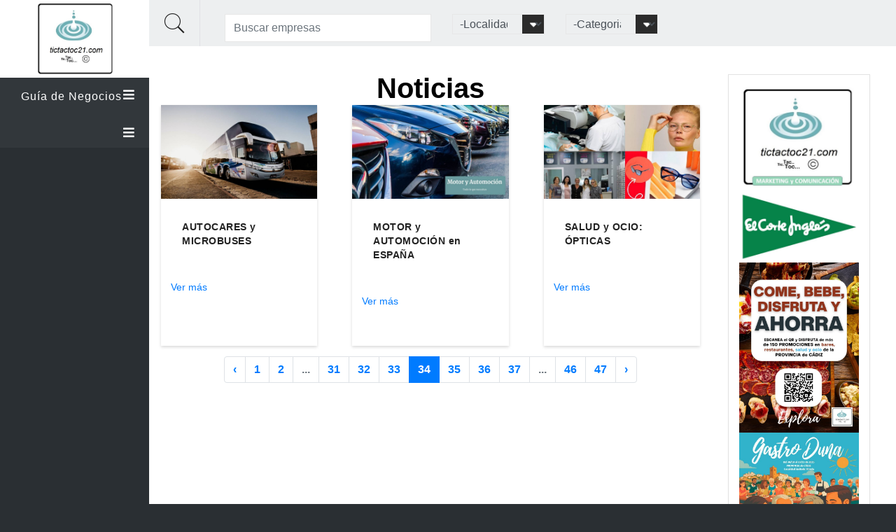

--- FILE ---
content_type: text/html; charset=UTF-8
request_url: https://tictactoc21.com/noticias?page=34
body_size: 56016
content:
<!DOCTYPE html>
<html lang="es">


<head>
    <meta charset="utf-8">
    <meta http-equiv="X-UA-Compatible" content="IE=edge">
    <meta name="viewport" content="width=device-width, initial-scale=1">
    <meta name="keywords" content="Tic tac toc"/>

        <meta name="description"
          content="">
    <meta name="keywords" content="">
    
    <title>
                        Tictactoc
        
    - Noticias
    </title>

    <meta name="csrf-token" content="tBdP0EdCvlPYHYx8jfQYbFlHwdkb6zpjJIaNqXw5">

    
    

    <!-- Styles -->
    <link rel="stylesheet" href="https://tictactoc21.com/css/highlight.css">			<!-- ===This Style sheet for Highlight === -->
    <link rel="stylesheet" href="https://tictactoc21.com/css/Pe-icon-7-stroke.css">			<!-- ===This Style sheet for Stoke Icon === -->
    <link rel="stylesheet" href="https://tictactoc21.com/css/meanmenu.css">				<!-- ===This Style sheet for Responsive Menu=== -->
    <link rel="stylesheet" href="https://tictactoc21.com/css/animate.css">				<!-- ===This Style sheet for Animations=== -->
    <link rel="stylesheet" href="https://tictactoc21.com/css/owl.carousel.css">			<!-- ===This Style sheet for Owl Carousel=== -->
    <link rel="stylesheet" href="https://tictactoc21.com/css/owl.theme.css">			<!-- ===This Style sheet for Owl Carousel=== -->
    <link rel="stylesheet" href="https://tictactoc21.com/css/fontawesome-5.5/css/all.css">		<!-- ===This Style sheet for Font Awesome fonts & icons=== -->
    <link rel="stylesheet" href="https://tictactoc21.com/css/font.css">					<!-- ===This Style sheet for Font google fonts=== -->
    <link rel="stylesheet" href="https://tictactoc21.com/css/bootstrap.min.css">		<!-- ===This Style sheet for Bootstrap classes=== -->
    <link rel="stylesheet" href="https://tictactoc21.com/css/style.css">				<!-- ===This Style sheet for Styling the full template=== -->
    <link rel="stylesheet" href="https://tictactoc21.com/css/responsive.css">

    <link rel="stylesheet" href="https://cdnjs.cloudflare.com/ajax/libs/toastr.js/latest/toastr.min.css">
    <link
        rel="stylesheet"
        href="https://cdn.jsdelivr.net/npm/@fancyapps/ui@4.0/dist/fancybox.css"
    />


    <link rel="stylesheet" href="https://tictactoc21.com/css/custom.css">
    <!-- JavaScripts -->
    <script src="https://tictactoc21.com/js/vendor/modernizr-2.6.2.min.js"></script>


    
        
</head>
<body id="app-layout">
    <!-- ___Start Home One Page___ -->
    <div class="container-fluid home-1" id="container-full">
        <div class="row">

<!-- ___Start Left Menu___ -->
<div class="col-md-2 no-padding">
    <div id="left-sidebar">
        <div class="sidebar-menu">
            <div class="logo">
                <a href="https://tictactoc21.com"><img src="https://tictactoc21.com/images/logo.png" alt="Tic Tac Toc" /></a>
            </div>
            <!-- End Logo -->

            <!-- ___Start Menu Area___ -->
            <div id="menu-area" class="menu-area toogle-sidebar-sections">
                <div class="menu-head">
                    <a href="" class="accordion-toggle">Guía de Negocios <span class="toggle-icon"><i class="fa fa-bars"></i></span></a>
                    <div class="accordion-content" style="display: none">
                        <div class="menu-body">
                            <ul>
    <li><a href="https://tictactoc21.com">Inicio</a></li>
                
    
                                                                
    <li><a class="close-nav" href="https://tictactoc21.com/noticias">Noticias</a></li>
    <li><a class="close-nav" href="https://tictactoc21.com/contacto">Contacto</a></li>

            <li class="nav-item">
            <a class="" href="https://tictactoc21.com/login">
                        Acceder
            </a>
        </li>
        <li class="nav-item">
                            <a href="https://tictactoc21.com/register">
                        Registro
                </a>
                    </li>

    </ul>

                        </div><!-- End Menu Body -->
                    </div><!-- End According Content -->
                </div><!-- End Menu Head -->
            </div>
            <!-- End Menu Area -->

            <!-- ___Start Latest Post___ -->
            <div class="latest-post-area toogle-sidebar-sections">
                <div class="latest-post-head">
                    <a href="#0" style="padding: 23px" class="accordion-toggle"> <span class="toggle-icon"><i class="fa fa-bars"></i></span></a>
                    <div class="accordion-content" style="display: none">
                        <div class="latest-post-body">

                            
                            <div class="post">
                                <div class="post-img">
                                                                            <img class="img-responsive" src="https://tictactoc21.com//storage/advertisements/August2021/6VU0ClJMYr8LWd3w7MFN.jpg" alt="+ de 30 localidades y + de 100 categorías de empresas ...." />
                                                                    </div>
                            </div>
                            
                            <div class="post">
                                <div class="post-img">
                                                                            <a target="_blank" href="https://www.aqualand.es/bahiadecadiz/horarios-y-precios/">
                                            <img class="img-responsive" src="https://tictactoc21.com//storage/advertisements/August2021/UxbyWEsebYbKtCsUA6QU.jpg" alt="AQUALAND BAHIA DE CADIZ">
                                        </a>

                                                                        </div>
                            </div>
                            
                            <div class="post">
                                <div class="post-img">
                                                                            <a target="_blank" href="https://www.tictactoc21.com/empresa/cybersur">
                                            <img class="img-responsive" src="https://tictactoc21.com//storage/advertisements/May2023/uM3Z2VLe71KzzH9IcSlA.jpg" alt="Aqualand Bahía de Cádiz">
                                        </a>

                                                                        </div>
                            </div>
                            
                            <div class="post">
                                <div class="post-img">
                                                                            <a target="_blank" href="https://www.dipucadiz.es/patronatoturismocadiz">
                                            <img class="img-responsive" src="https://tictactoc21.com//storage/advertisements/August2021/z9iuUYX6jeJGuxRV8rbN.jpg" alt="CADIZ .... quiere verte ...">
                                        </a>

                                                                        </div>
                            </div>
                            
                            <div class="post">
                                <div class="post-img">
                                                                            <a target="_blank" href="https://www.optica2000.com/es_ES">
                                            <img class="img-responsive" src="https://tictactoc21.com//storage/advertisements/August2021/zV7ExsWu1C3QXdeqSKQz.jpg" alt="">
                                        </a>

                                                                        </div>
                            </div>
                            
                            <div class="post">
                                <div class="post-img">
                                                                            <a target="_blank" href="https://www.home-design.schmidt/es-es">
                                            <img class="img-responsive" src="https://tictactoc21.com//storage/advertisements/August2021/Wtn0RTq39MyN8KWiVhC2.jpg" alt="">
                                        </a>

                                                                        </div>
                            </div>
                            
                            <div class="post">
                                <div class="post-img">
                                                                            <a target="_blank" href="https://www.tictactoc21.com/noticias/156">
                                            <img class="img-responsive" src="https://tictactoc21.com//storage/advertisements/October2025/4QTlvw8N6Th0Dp1l8pDi.jpeg" alt="DUNA SPRITZ">
                                        </a>

                                                                        </div>
                            </div>
                            

                        </div><!-- End Latest Post Body -->
                    </div><!-- End According Content -->
                </div><!-- End Latest Post Head -->
            </div>
            <!-- End Latest Post Area -->
        </div><!-- End Sidebar Menu -->
    </div><!-- End Menu Left -->
</div><!-- End Column -->
<!-- End Left Menu -->


<!-- ___Start Column___ -->
<div class="col-md-10 no-padding">

    <!-- ___Start Top Bar___ -->
    <div class="top-bar">
        <div class="top-bar-head">

            <div style="float: left; margin-right: 20px;" class="search">

                <i class="pe-7s-search showSingle" id="buscar"></i>
                

            </div>
            
            <form action="https://tictactoc21.com/buscar" method="get" id="form-buscar">

                <div class="row">
                    <div class="col-md-4 col-12" style="margin-top: 20px;">
                        <input type="text" class="form-control" name="nombre" placeholder="Buscar empresas">

                    </div>
                    <div class="col-md-2 col-12" style="margin-top: 20px;">

                            <select name="municipio" class="form-control no-radius">
                                <option value="">-Localidad-</option>
                                
                                    <option  value="5">ALBACETE</option>
                                
                                    <option  value="6">ALCALÁ DE GUADAÍRA (SEVILLA)</option>
                                
                                    <option  value="9">ALCALÁ DE LOS GAZULES (CÁDIZ)</option>
                                
                                    <option  value="10">ALGECIRAS</option>
                                
                                    <option  value="11">ALICANTE</option>
                                
                                    <option  value="12">ALMERÍA</option>
                                
                                    <option  value="13">ÁVILA</option>
                                
                                    <option  value="14">AVILÉS</option>
                                
                                    <option  value="15">BADAJOZ</option>
                                
                                    <option  value="16">BADALONA</option>
                                
                                    <option  value="17">BARAKALDO (BIZKAIA)</option>
                                
                                    <option  value="18">BARBATE (CÁDIZ)</option>
                                
                                    <option  value="19">BARCELONA</option>
                                
                                    <option  value="20">BASAURI (BIZKAIA)</option>
                                
                                    <option  value="21">BENALMÁDENA (MÁLAGA)</option>
                                
                                    <option  value="22">BILBAO (BIZKAIA)</option>
                                
                                    <option  value="23">BURGOS</option>
                                
                                    <option  value="24">CÁCERES</option>
                                
                                    <option  value="25">CÁDIZ</option>
                                
                                    <option  value="26">CASTELLÓN DE LA PLANA</option>
                                
                                    <option  value="27">CHICLANA DE LA FRONTERA (CÁDIZ)</option>
                                
                                    <option  value="28">CHIPIONA (CÁDIZ)</option>
                                
                                    <option  value="29">CONIL DE LA FRONTERA (CÁDIZ)</option>
                                
                                    <option  value="30">CÓRDOBA</option>
                                
                                    <option  value="31">CORIA DEL RÍO (SEVILLA)</option>
                                
                                    <option  value="32">CORUÑA (A)</option>
                                
                                    <option  value="33">DONOSTIA - SAN SEBASTIÁN (GIPÚZCOA)</option>
                                
                                    <option  value="34">DOS HERMANAS (SEVILLA)</option>
                                
                                    <option  value="35">ÉCIJA (SEVILLA)</option>
                                
                                    <option  value="36">EL PUERTO DE SANTA MARÍA (CÁDIZ)</option>
                                
                                    <option  value="37">ESTEPONA (MÁLAGA)</option>
                                
                                    <option  value="38">FERROL</option>
                                
                                    <option  value="39">FUENGIROLA (MÁLAGA)</option>
                                
                                    <option  value="40">GETXO (BIZCAIA)</option>
                                
                                    <option  value="41">GIJÓN</option>
                                
                                    <option  value="42">GRANADA</option>
                                
                                    <option  value="43">GUADALAJARA</option>
                                
                                    <option  value="44">HOSPITALET DE LLOBREGAT</option>
                                
                                    <option  value="45">HUELVA</option>
                                
                                    <option  value="46">IRÚN (GIPÚZCOA)</option>
                                
                                    <option  value="47">JAÉN</option>
                                
                                    <option  value="48">JEREZ  DE LA FRONTERA</option>
                                
                                    <option  value="49">LAS CABEZAS (SEVILLA)</option>
                                
                                    <option  value="50">LEBRIJA  (SEVILLA)</option>
                                
                                    <option  value="51">LEÓN</option>
                                
                                    <option  value="52">LOS PALACIOS (SEVILLA)</option>
                                
                                    <option  value="53">LUGO</option>
                                
                                    <option  value="54">MADRID</option>
                                
                                    <option  value="55">MÁLAGA</option>
                                
                                    <option  value="56">MARBELLA (MÁLAGA)</option>
                                
                                    <option  value="57">MEDINA SIDONIA (CÁDIZ)</option>
                                
                                    <option  value="58">MIJAS (MÁLAGA)</option>
                                
                                    <option  value="59">MURCIA</option>
                                
                                    <option  value="60">ORENSE</option>
                                
                                    <option  value="61">OVIEDO</option>
                                
                                    <option  value="62">PALENCIA</option>
                                
                                    <option  value="63">PAMPLONA-URIÑA (NAVARRA)</option>
                                
                                    <option  value="64">PONTEVEDRA</option>
                                
                                    <option  value="65">PORTUGALETE (BIZCAIA)</option>
                                
                                    <option  value="66">PUERTO REAL (CÁDIZ)</option>
                                
                                    <option  value="67">RINCÓN DE LA VICTORIA (MÁLAGA)</option>
                                
                                    <option  value="68">ROTA (CÁDIZ)</option>
                                
                                    <option  value="69">SABADELL</option>
                                
                                    <option  value="70">SALAMANCA</option>
                                
                                    <option  value="71">SAN FERNANDO (CÁDIZ)</option>
                                
                                    <option  value="72">SANLÚCAR DE BARRAMEDA (CÁDIZ)</option>
                                
                                    <option  value="73">SANTANDER</option>
                                
                                    <option  value="74">SANTIAGO DE COMPOSTELA</option>
                                
                                    <option  value="75">SEVILLA</option>
                                
                                    <option  value="76">TALAVERA DE LA REINA</option>
                                
                                    <option  value="77">TARRASA</option>
                                
                                    <option  value="78">TOLEDO</option>
                                
                                    <option  value="79">TORREMOLINOS (MÁLAGA)</option>
                                
                                    <option  value="80">TREBUJENA (CÁDIZ)</option>
                                
                                    <option  value="81">TUDELA (NAVARRA)</option>
                                
                                    <option  value="82">UTRERA</option>
                                
                                    <option  value="83">VALLADOLID</option>
                                
                                    <option  value="84">VALENCIA</option>
                                
                                    <option  value="85">VEJER DE LA FRONTERA (CÁDIZ)</option>
                                
                                    <option  value="86">VÉLEZ-MÁLAGA (MÁLAGA)</option>
                                
                                    <option  value="87">VIGO</option>
                                
                                    <option  value="88">VILLAMARTÍN (CÁDIZ)</option>
                                
                                    <option  value="89">VITORIA-GASTEIZ (ARABA)</option>
                                
                                    <option  value="90">BARBATE/ZAHARA DE LOS ATUNES (CÁDIZ)</option>
                                
                                    <option  value="91">GUADALCACÍN (JEREZ)</option>
                                
                                    <option  value="92">SIERRA de CÁDIZ</option>
                                
                                    <option  value="93">BENALUP - CASAS VIEJAS (CÁDIZ)</option>
                                
                                    <option  value="94">TARIFA (CAMPO DE GIBRALTAR)</option>
                                
                                    <option  value="95">LOS BARRIOS (CAMPO DE GIBRALTAR)</option>
                                
                                    <option  value="96">SAN ROQUE (CAMPO DE GIBRALTAR)</option>
                                
                                    <option  value="97">RONDA (MÁLAGA)</option>
                                
                            </select>

                    </div>
                    <div class="col-12 col-md-2" style="margin-top: 20px;">

                            <select name="categoria" class="form-control no-radius">
                                <option value="" >-Categoria-</option>
                                                                    <option  value="7">ABOGADOS / ASESORÍAS</option>
                                                                    <option  value="8">ACADEMIA DE BAILE</option>
                                                                    <option  value="9">ACADEMIA DE INFORMÁTICA</option>
                                                                    <option  value="10">ACADEMIA ENSEÑANZA E IDIOMAS</option>
                                                                    <option  value="11">ACEITES</option>
                                                                    <option  value="122">AGENCIA DE MARKETING/PUBLICIDAD/COMUNICACION</option>
                                                                    <option  value="12">AGENCIA DE VIAJES</option>
                                                                    <option  value="124">ALIMENTACION Y BEBIDAS</option>
                                                                    <option  value="13">ALQUILER DE VEHÍCULOS</option>
                                                                    <option  value="116">ALQUILER NEGOCIOS / ESTABLECIMIENTOS</option>
                                                                    <option  value="125">AREA COMERCIAL</option>
                                                                    <option  value="127">AREA SUR (JEREZ)</option>
                                                                    <option  value="14">ASADOR DE POLLOS</option>
                                                                    <option  value="102">ASESOR/DOCENTE/COMUNICADOR</option>
                                                                    <option  value="123">ASOCIACION DE MARKETING Y COMUNICACION DE ANDALUCIA (AMARKANDA)</option>
                                                                    <option  value="104">ASOCIACIONES/CLUBES/ORGANIZACIONES</option>
                                                                    <option  value="121">ATUN Y DERIVADOS</option>
                                                                    <option  value="15">AUTOCARES Y MICROBUSES</option>
                                                                    <option  value="16">AUTOESCUELAS</option>
                                                                    <option  value="17">AUTORECAMBIOS</option>
                                                                    <option  value="107">AZAFATA /O</option>
                                                                    <option  value="18">BAÑOS ÁRABES / SPA</option>
                                                                    <option  value="100">BARES / PUB</option>
                                                                    <option  value="19">BAZAR</option>
                                                                    <option  value="20">BODEGAS</option>
                                                                    <option  value="21">BOLSOS/CARTERAS …</option>
                                                                    <option  value="22">BOUTIQUE</option>
                                                                    <option  value="118">BUFFET - RESTAURANTE</option>
                                                                    <option  value="110">BUNGALOWS</option>
                                                                    <option  value="23">CAFETERÍA / BAR</option>
                                                                    <option  value="24">CARNES / JAMONES / EMBUTIDOS</option>
                                                                    <option  value="25">CARNES MAYORISTAS</option>
                                                                    <option  value="137">CARTAS DE RESTAURANTES</option>
                                                                    <option  value="119">CATERING - EVENTOS</option>
                                                                    <option  value="27">CENTRO DE IMAGEN PRENATAL</option>
                                                                    <option  value="28">CENTRO MÉDICO EN GENERAL</option>
                                                                    <option  value="29">CERVEZAS / REFRESCOS / ZUMOS</option>
                                                                    <option  value="30">CHIRINGUITO</option>
                                                                    <option  value="31">CLÍNICA ADELGAZAR</option>
                                                                    <option  value="32">CLÍNICA ALOPECIA</option>
                                                                    <option  value="33">CLÍNICA DENTAL</option>
                                                                    <option  value="34">CLÍNICA VETERINARIA</option>
                                                                    <option  value="120">COCINERO - CHEF</option>
                                                                    <option  value="35">COLCHONERÍAS</option>
                                                                    <option  value="117">COMPRA-VENTA NEGOCIOS</option>
                                                                    <option  value="36">CONCESIONARIO AUTOMÓVIL</option>
                                                                    <option  value="37">CONSERVAS / SALAZONES / SALSAS</option>
                                                                    <option  value="38">COPISTERÍA Y MATERIAL OFICINA</option>
                                                                    <option  value="39">DIETÉTICA Y NUTRICIÓN</option>
                                                                    <option  value="40">DROGUERÍAS / PERFUMERÍAS / COSMÉTICA</option>
                                                                    <option  value="111">ELECTRODOMESTICOS REPARACION</option>
                                                                    <option  value="41">ELECTRÓNICA DEL AUTOMÓVIL</option>
                                                                    <option  value="42">EQUITACIÓN / CABALLOS / TURISMO</option>
                                                                    <option  value="135">ESTÉTICA</option>
                                                                    <option  value="43">EXTINTORES / SEGURIDAD / ALARMAS</option>
                                                                    <option  value="44">FARMACIA Y PARAFARMACIA</option>
                                                                    <option  value="45">FERRETERÍAS</option>
                                                                    <option  value="46">FISIOTERAPIA</option>
                                                                    <option  value="47">FLORISTERÍAS</option>
                                                                    <option  value="136">FORMACIÓN</option>
                                                                    <option  value="101">FOTOGRAFÍA</option>
                                                                    <option  value="48">FRUTERÍA Y VERDURAS</option>
                                                                    <option  value="142">FRUTOS SECOS, GARRAPIÑADAS</option>
                                                                    <option  value="129">GASTROWOLRD, GASTRONOMÍA DEL MUNDO</option>
                                                                    <option  value="49">GIMNASIOS</option>
                                                                    <option  value="50">HELADOS</option>
                                                                    <option  value="55">HOSTALES Y PENSIONES</option>
                                                                    <option  value="51">HOTEL 2 ESTRELLAS</option>
                                                                    <option  value="52">HOTEL 3 ESTRELLAS</option>
                                                                    <option  value="53">HOTEL 4 ESTRELLAS</option>
                                                                    <option  value="54">HOTEL 5 ESTRELLAS / SUPERIOR / RESORT</option>
                                                                    <option  value="138">INFLUENCERS / BLOGUEROS</option>
                                                                    <option  value="56">INFORMÁTICA</option>
                                                                    <option  value="57">INMOBILIARIA / CONSTRUCTORA</option>
                                                                    <option  value="58">JOYERÍAS</option>
                                                                    <option  value="59">LAVADERO DE COCHES Y MOTOS</option>
                                                                    <option  value="60">LUDOTECAS</option>
                                                                    <option  value="128">LUZ SHOPPING</option>
                                                                    <option  value="126">MERCADO DE ABASTOS</option>
                                                                    <option  value="61">MODA Y COMPLEMENTOS / BOUTIQUE</option>
                                                                    <option  value="108">MODELO</option>
                                                                    <option  value="143">MODELOS</option>
                                                                    <option  value="113">MOSTOS</option>
                                                                    <option  value="62">MOTOS: VENTAS Y REPARACIÓN</option>
                                                                    <option  value="63">MUEBLES DE COCINA Y BAÑO</option>
                                                                    <option  value="64">MUEBLES EN GENERAL</option>
                                                                    <option  value="65">MUTUAS Y RECONOCIMIENTOS MÉDICOS</option>
                                                                    <option  value="66">OCIO Y TIEMPO LIBRE / AVENTURAS</option>
                                                                    <option  value="67">ÓPTICAS</option>
                                                                    <option  value="68">OUTLET ELECTRODOMÉSTICOS</option>
                                                                    <option  value="69">PASTELERÍA - REPOSTERÍA  Y PANADERÍA</option>
                                                                    <option  value="70">PELUQUERÍA CANINA</option>
                                                                    <option  value="106">PELUQUERÍA Y ESTÉTICA</option>
                                                                    <option  value="109">PESCADERÍA</option>
                                                                    <option  value="71">PESCADOS Y MARISCOS AL MAYOR</option>
                                                                    <option  value="98">PODOLOGÍA</option>
                                                                    <option  value="72">PRODUCTOS CONGELADOS</option>
                                                                    <option  value="141">PROMOCIONES</option>
                                                                    <option  value="73">QUESOS Y LÁCTEOS</option>
                                                                    <option  value="74">RECAMBIOS AUTOMÓVIL Y MOTOS</option>
                                                                    <option  value="75">RECTIFICADOS DE MOTORES</option>
                                                                    <option  value="77">RESTAURANTE / ARROCERÍA</option>
                                                                    <option  value="78">RESTAURANTE / MARISQUERÍA / PESCAÍTO FRITO</option>
                                                                    <option  value="80">RESTAURANTE BURGUER - PIZZERÍA - BOCATAS</option>
                                                                    <option  value="97">RESTAURANTE EN GENERAL</option>
                                                                    <option  value="115">RESTAURANTE GALLEGO / PORTUGUES</option>
                                                                    <option  value="82">RESTAURANTE MEXICANO / ARGENTINO / PERUANO</option>
                                                                    <option  value="83">RESTAURANTE ORIENTAL / HINDÚ / TAILANDÉS / COREANO</option>
                                                                    <option  value="84">RESTAURANTES / EVENTOS / CATAS</option>
                                                                    <option  value="86">ROPA INFANTIL</option>
                                                                    <option  value="103">SUMILLER/EXPERTO EN CATAS</option>
                                                                    <option  value="87">SUMINISTROS / EQUIPAMIENTO / FRIO HOSTELERÍA</option>
                                                                    <option  value="99">SURF</option>
                                                                    <option  value="88">TALLER CHAPA Y PINTURA</option>
                                                                    <option  value="89">TALLER DEL AUTOMÓVIL GENERAL</option>
                                                                    <option  value="90">TALLER NEUMÁTICOS</option>
                                                                    <option  value="91">TALLER REBOBINADO MOTORES</option>
                                                                    <option  value="92">TELEFONÍA Y MÓVILES</option>
                                                                    <option  value="93">VEHÍCULOS / VENTAS MOTOS</option>
                                                                    <option  value="94">VEHÍCULOS OCASIÓN AUTOMÓVIL</option>
                                                                    <option  value="95">ZAPATOS</option>
                                                                    <option  value="134">ZTAMBIÉN INTERESA ... PASTELERIA, HELADERIAS ....</option>
                                
                            </select>
                    </div>
                    <div class="col-12 col-md-2" style="margin-top: 20px; text-align: center">
                        <button id="btn-search-submit" type="submit" class="btn btn-primary">Buscar</button>
                    </div>
                </div>
            </form>
        </div>
        <!-- End Top Bar Head -->


    </div>

    <!-- End Top Bar -->





     <!-- ___Main Content___ -->
     <div class="main-content">
        <div class="main-post-body">
            <div class="row ">
                <div class="col-md-9 no-padding w-100">
                    <h1 class="text-center mb-1" style="color: black;">Noticias</h1>
                    <div class="row">
                   
                        <!-- ___Start Column___ -->
                         <div class="col-md-4" >
                             <a href="https://tictactoc21.com/noticias/69">

                                 <div class="pbc-margin-left-zero post-bottom-content">
                                     <div style="">

                                         <img class="img-responsive" src="https://tictactoc21.com/storage/posts/September2022/tXHnMx1sV02BMOAnphrn.jpg" alt=""  />
                                     </div>

                                     <div style="height: 180px">
                                         <h3>AUTOCARES y MICROBUSES</h3>
                                         <p></p>
                                         <p class="enlace"><a href="https://tictactoc21.com/noticias/69">Ver más</a></p>
                                     </div>
                                 </div>
                             </a>

                        </div>


                   
                        <!-- ___Start Column___ -->
                         <div class="col-md-4" >
                             <a href="https://tictactoc21.com/noticias/68">

                                 <div class="pbc-margin-left-zero post-bottom-content">
                                     <div style="">

                                         <img class="img-responsive" src="https://tictactoc21.com/storage/posts/September2022/52Yl3SwNwI1yKO0i5ypg.jpg" alt=""  />
                                     </div>

                                     <div style="height: 180px">
                                         <h3>MOTOR y AUTOMOCIÓN en ESPAÑA</h3>
                                         <p></p>
                                         <p class="enlace"><a href="https://tictactoc21.com/noticias/68">Ver más</a></p>
                                     </div>
                                 </div>
                             </a>

                        </div>


                   
                        <!-- ___Start Column___ -->
                         <div class="col-md-4" >
                             <a href="https://tictactoc21.com/noticias/66">

                                 <div class="pbc-margin-left-zero post-bottom-content">
                                     <div style="">

                                         <img class="img-responsive" src="https://tictactoc21.com/storage/posts/September2022/7MaxJnW0PJ8V33e0l55u.jpg" alt=""  />
                                     </div>

                                     <div style="height: 180px">
                                         <h3>SALUD y OCIO: ÓPTICAS</h3>
                                         <p></p>
                                         <p class="enlace"><a href="https://tictactoc21.com/noticias/66">Ver más</a></p>
                                     </div>
                                 </div>
                             </a>

                        </div>


                                         </div>
                        <div class="col-md-12" style="margin-top:15px">
                            <div class="flex-center">

                                <ul class="pagination" role="navigation">
        
                    <li class="page-item">
                <a class="page-link" href="https://tictactoc21.com/noticias?page=33" rel="prev" aria-label="&laquo; Anterior">&lsaquo;</a>
            </li>
        
        
                    
            
            
                                                                        <li class="page-item"><a class="page-link" href="https://tictactoc21.com/noticias?page=1">1</a></li>
                                                                                <li class="page-item"><a class="page-link" href="https://tictactoc21.com/noticias?page=2">2</a></li>
                                                                    
                            <li class="page-item disabled" aria-disabled="true"><span class="page-link">...</span></li>
            
            
                                
            
            
                                                                        <li class="page-item"><a class="page-link" href="https://tictactoc21.com/noticias?page=31">31</a></li>
                                                                                <li class="page-item"><a class="page-link" href="https://tictactoc21.com/noticias?page=32">32</a></li>
                                                                                <li class="page-item"><a class="page-link" href="https://tictactoc21.com/noticias?page=33">33</a></li>
                                                                                <li class="page-item active" aria-current="page"><span class="page-link">34</span></li>
                                                                                <li class="page-item"><a class="page-link" href="https://tictactoc21.com/noticias?page=35">35</a></li>
                                                                                <li class="page-item"><a class="page-link" href="https://tictactoc21.com/noticias?page=36">36</a></li>
                                                                                <li class="page-item"><a class="page-link" href="https://tictactoc21.com/noticias?page=37">37</a></li>
                                                                    
                            <li class="page-item disabled" aria-disabled="true"><span class="page-link">...</span></li>
            
            
                                
            
            
                                                                        <li class="page-item"><a class="page-link" href="https://tictactoc21.com/noticias?page=46">46</a></li>
                                                                                <li class="page-item"><a class="page-link" href="https://tictactoc21.com/noticias?page=47">47</a></li>
                                                        
        
                    <li class="page-item">
                <a class="page-link" href="https://tictactoc21.com/noticias?page=35" rel="next" aria-label="Siguiente &raquo;">&rsaquo;</a>
            </li>
            </ul>

                            </div>
                        </div>
                </div>
                <div class="col-md-3">
                    <!-- ___Start Column___ -->

<div class="col-12">

        <!-- ___Start Sidebar___ -->
        <div class="sidebar" style="width: 100%;margin-left: unset;">
            <!-- ___Start Sidebar Slider___ -->
            <div class="sidebar-widget sidebar-slider">
                <div id="sidebar-slide-post" class="carousel slide" data-ride="carousel">
                    <!-- ___Wrapper for Slides___ -->
                    <div class="carousel-inner" role="listbox">

                     

                        
                            <div class="item">
                                                                    <a target="_blank" href="https://www.tictactoc21.com/empresa/tictactoc21-planes-de-marketing">
                                        <img class="img-responsive" src="https://tictactoc21.com//storage/advertisements/February2024/668C8KeuoAKdtGpQHnaO.jpg" alt="">
                                    </a>

                                                            </div>
                        
                            <div class="item">
                                                                    <a target="_blank" href="https://www.elcorteingles.es/">
                                        <img class="img-responsive" src="https://tictactoc21.com//storage/advertisements/August2021/L9Ofy4DCwF1TIjTsGUlj.jpg" alt="">
                                    </a>

                                                            </div>
                        
                            <div class="item">
                                                                    <a target="_blank" href="https://www.tictactoc21.com/noticias/163">
                                        <img class="img-responsive" src="https://tictactoc21.com//storage/advertisements/November2025/86RLgwA6R8AAslernGlp.jpeg" alt="">
                                    </a>

                                                            </div>
                        
                            <div class="item">
                                                                    <a target="_blank" href="https://www.tictactoc21.com/noticias/156">
                                        <img class="img-responsive" src="https://tictactoc21.com//storage/advertisements/October2025/Q9zLWbXbKpeOTuUpnIua.jpeg" alt="">
                                    </a>

                                                            </div>
                        
                            <div class="item">
                                                                    <a target="_blank" href="https://www.tictactoc21.com/noticias/177">
                                        <img class="img-responsive" src="https://tictactoc21.com//storage/advertisements/November2025/Uk23EYqjEVY5pLvYat5e.jpeg" alt="PETACA CHICO">
                                    </a>

                                                            </div>
                        
                            <div class="item">
                                                                    <a target="_blank" href="https://tictactoc21.mx-router-i.com/web_version/7qml/nfyfaot7">
                                        <img class="img-responsive" src="https://tictactoc21.com//storage/advertisements/April2024/L99M1Pwp3VRil2icMbKz.jpg" alt="AMARKANDA">
                                    </a>

                                                            </div>
                                                

                    </div>

                    <!-- Controls -->
                    <div class="slider-controls">
                        <a class="left carousel-control" href="#sidebar-slide-post" role="button" data-slide="prev">
                            <i class="fa fa-angle-left"></i>
                        </a>
                        <a class="right carousel-control" href="#sidebar-slide-post" role="button" data-slide="next">
                            <i class="fa fa-angle-right"></i>
                        </a>
                    </div>



                </div> <!-- End Carousel -->
            </div> <!-- End Sidebar Slider -->

        </div>

</div> <!-- ___Start Column___ -->
                </div>


            </div>
        </div>
    </div>


<!-- ___Start Bottom___ -->
<div class="bottom container-fluid footer">
    <div class="row">
        <div class="col-lg-3 col-md-6 col-sm-6 col-xs-12">
            <div class="useful-links widget">
                <div class="logo">
                    <a href="https://tictactoc21.com"><img src="https://tictactoc21.com/images/logo.png" alt="Logo_empresa"/></a>
                </div>

            </div>
        </div>
        <!-- End Column -->

        <!-- ___Contact Us___ -->
        <div class="col-lg-3 col-md-6 col-sm-6 col-xs-12">
            <div class="useful-links widget">
                <h3> ACCESOS</h3>
                <ul class="pull-left">
                    <li><a href="https://tictactoc21.com">Inicio</a></li>
                    <li><a href="https://tictactoc21.com/contacto">Contacto</a></li>
                    <li><a href="https://tictactoc21.com/pagina/politica-de-privacidad">Política de privacidad</a></li>
                    <li><a href="https://tictactoc21.com/carrito">Carrito</a></li>
                </ul>
                <ul class="pull-right">
                    <li><a href="https://tictactoc21.com/pagina/terminos-y-condiciones-de-uso">Términos y condiciones de uso</a></li>
                    <li><a href="https://tictactoc21.com/pagina/aviso-legal">Aviso legal</a></li>
                    <li><a href="https://tictactoc21.com/pagina/politica-de-cookies">Política de cookies</a></li>

                </ul>
            </div>
        </div>
        <!-- End Column -->

        <!-- ___News Letter___ -->
        <div class="col-lg-3 col-md-6 col-sm-6 col-xs-12">
            <div class="bottom-contact widget">
                <h3>Contacto</h3>
                <div class="contact-info">
                    <p><strong>Email :</strong> info@tictactoc21.com</p>
                    <p><strong>Tel :</strong> 640 396 527</p>
                </div>
            </div>
        </div>
        <!-- End Column -->

        <!-- ___Start Social Icons Column___ -->
        <div class="col-lg-3 col-md-6 col-sm-6 col-xs-12">
            <!-- ___Start Social Icons___ -->
            <div class="bottom-social widget">
                <h3>SÍGUENOS</h3>
                <div class="social-icon">
                    <ul>
                        <li>
                            <a href="https://www.facebook.com/tictactoc21planes" class="connect-with-us facebook">
                                <i class="fab fa-facebook-f"></i>
                            </a>
                        </li>

                        <li>
                            <a href="#0" class="connect-with-us twitter">
                                <i class="fab fa-twitter"></i>
                            </a>
                        </li>

                        <li>
                            <a href="https://www.youtube.com/channel/UCEq2ppo7-gqlKAsE9GVbKSQ" class="connect-with-us youtube">
                                <i class="fab fa-youtube"></i>
                            </a>
                        </li>
                        <li>
                            <a href="#0" class="connect-with-us instagram">
                                <i class="fab fa-instagram"></i>
                            </a>
                        </li>
                    </ul>
                </div>
            </div><!-- End Social Icons -->
        </div><!-- End Column -->
        <div class="col-12">
            <div class="bottom-social widget">
            <p>Este comerciante se compromete a no permitir ninguna transacción que sea ilegal, o se considere por las
            marcas de tarjetas de crédito o el banco adquiriente, que pueda o tenga el potencial de dañar la buena
            voluntad de los mismos o influir de manera negativa en ellos. Las siguientes actividades están prohibidas en
            virtud de los programas de las marcas de tarjetas: la venta u oferta de un producto o servicio que no sea de
            plena conformidad con todas las leyes aplicables al Comprador, Banco Emisor, Comerciante, Titular de la
            tarjeta, o tarjetas. Además, las siguientes actividades también están prohibidas explícitamente: "Venta de
                bebidas alcohólicas a menores de 18 años"</p></div>
        </div>
        <div class="footer text-center">
            <p>Todos los derechos Reservados. Diseñado y desarrollado por <a href="https://www.xerintel.es/">Xerintel</a></p>
        </div>
    </div><!-- End Row -->
</div>
<!-- End Bottom -->


<!-- Modal order details-->
<div class="modal fade" id="modalorderdetails" tabindex="-1" role="dialog" aria-labelledby="exampleModalCenterTitle" aria-hidden="true">
    <div class="modal-dialog modal-dialog-centered" role="document">
        <div class="modal-content">
            <div class="modal-header" style="text-align: center">
                <h5 class="modal-title" id="exampleModalLongTitle">Detalles</h5>
            </div>
            <div class="modal-body">
                <div class="modal_box_details">

                </div>
            </div>
            <div class="modal-footer"  style="display: flex;align-items: center;justify-content: center;">
                <button type="button" class="btn btn-secondary" data-dismiss="modal">Cerrar</button>
            </div>
        </div>
    </div>
</div>


<script
    src="https://code.jquery.com/jquery-3.5.1.js"
    integrity="sha256-QWo7LDvxbWT2tbbQ97B53yJnYU3WhH/C8ycbRAkjPDc="
    crossorigin="anonymous"></script>
<script src="https://tictactoc21.com/js/bootstrap.min.js "></script>            <!-- ===This Script for Bootstrap=== -->

<script src="https://tictactoc21.com/js/scripts.js "></script>                <!-- ===This Script for Custom Script=== -->
<script src="https://tictactoc21.com/js/owl.carousel.min.js "></script>            <!-- ===This Script for Owl Carousel=== -->
<script src="https://tictactoc21.com/js/wow.min.js "></script>                <!-- ===This Script for Wow JS=== -->
<script src="https://tictactoc21.com/js/jquery.meanmenu.min.js "></script>        <!-- ===This Script for Main Menu=== -->
<script src="https://tictactoc21.com/js/jquery.jscroll.js "></script>
<script src="https://cdnjs.cloudflare.com/ajax/libs/toastr.js/latest/toastr.min.js"></script>

<script src="https://cdn.jsdelivr.net/npm/@fancyapps/ui@4.0/dist/fancybox.umd.js"></script>

<script>
    /*Configuracion de toastr*/
    $(document).ready(function () {
        toastr.options = {
            "debug": false,
            "positionClass": "toast-top-right",
            "onclick": null,
            "fadeIn": 300,
            "fadeOut": 100,
            "timeOut": 5000,
            "extendedTimeOut": 1000
        }

        var showToastrs = false;

        /* function toastrs() {
             if (!showToastrs) {
                 toastr.error('Estamos bajo ataque DDoS', 'Error Critico!');
                 toastr.success('Se guardaron los cambios satisfactoriamente', 'Todo en orden');
                 toastr.warning('La latencia del server esta aumentando.', 'Alerta!');
             } else {
                 toastr.error('no se puede!\'t.', 'Otro error crítico');
             }
         }*/

        // Definimos los callback cuando el TOAST le da un fade in/out:
        toastr.options.onFadeIn = function () {
            showToastrs = true;
        };
        toastr.options.onFadeOut = function () {
            showToastrs = false;
        };

    });
</script>

<script>
    $(document).ready(function ($) {
        $('.category-nav ').meanmenu();
        $(".owl-demo").owlCarousel({
            navigation: false, // Show next and prev buttons
            slideSpeed: 300,
            paginationSpeed: 400,
            singleItem: true

            // "singleItem:true" is a shortcut for:
            // items : 1,
            // itemsDesktop : false,
            // itemsDesktopSmall : false,
            // itemsTablet: false,
            // itemsMobile : false

        });
    });

    $('#navbarDropdown').click(function () {
        $('#sub-menu-user').slideToggle(250);
    })

</script>

<script>
    $(function () {
        $('#buscar').on('click', (e)=>{

            $('#form-buscar').submit();
        })
    });
</script>



<script>
    $('#modalorderdetails').on('show.bs.modal', function (event) {
        var button = $(event.relatedTarget) // Button that triggered the modal
        var id_order = button.data('id') // Extract info from data-* attributes
        var token_='tBdP0EdCvlPYHYx8jfQYbFlHwdkb6zpjJIaNqXw5'
        $.ajax({
            url:'https://tictactoc21.com/profile/order-details',
            type:'post',
            data:{
                _token:token_,
                id_order:id_order,
            },

            success : function(data) {
                $('.modal_box_details').html(data.html);
            },
            error: function (data){

            },
        })

    })
</script>

            </div><!-- End Buscador -->
        </div><!-- End Row -->

</body>
</html>


--- FILE ---
content_type: text/css
request_url: https://tictactoc21.com/css/responsive.css
body_size: 35810
content:
 /**
 * Standard Responsive CSS
 */
/* Prefix */
@media only screen and (min-device-width: 320px) and (max-device-width: 1024px) {
  html {
    -webkit-text-size-adjust: none;
  }
}
/* Large Desktops */
@media (max-width: 1280px) {

  .main-content {padding: 40px 35px;}
  .sidebar {margin: 0;}
  .post-bottom-content {
    margin-left: 10px;
    margin-right: 10px;
  }
  .post-right-content {
    margin-left: 4px;
    margin-right: 4px;
  }
  .post-right-content .media-body {min-height: 170px;}
  .post-right-content h3 {padding: 20px 30px 10px;}
  .post-only-content {
    margin-left: 0;
    margin-right: 0;
  }
  /*.post-right-content .media-left {width: 30%;}*/
  .sidebar-tab .tab-content {padding: 15px;}
  .sidebar-tab .media-right img {
    min-height: 40px;
    min-width: 40px;
  }
  .sidebar-about {padding: 15px;}
  .sidebar-about h3 {
    width: auto;
    margin-bottom: 20px;
  }
  .sidebar-about p {padding-top: 20px;}
  .sidebar-widget {margin-top: 30px;}
  .sidebar-slider {padding: 15px;}
  .sidebar-archive {padding: 15px;}
  .sidebar-subscribe {padding: 15px;}
  .search-body,
  .user-body,
  .mail-body {padding: 60px 70px;}
  .mail-follow-us {padding-left: 50px;}
  .mail-contact {padding-right: 50px;}
  .address {height: 45px;}
  .post-author-right {padding-left: 10px;}
  .post-author-left {padding-right: 10px;}
  .post-meta .share-icon span,
  .post-meta .share-icon:hover span {display: none;}
  .post-meta .category-icon span {display: none;}

}
/* Laptops or Smaller Screens */
@media (max-width: 1200px) {

  .main-content {padding: 50px;}
  .sidebar {margin-left: 25px;}
  .post-bottom-content {
    margin-left: 13px;
    margin-right: 13px;
  }
  .post-right-content {
    margin-left: 13px;
    margin-right: 13px;
  }
  .post-right-content .media-body {min-height: 215px;}
  .post-only-content {
    margin-left: 13px;
    margin-right: 13px;
  }
  .post-meta .share-icon i {padding: 20px 10px;}
  .post-meta .category-icon span {padding-right: 9px;}
  .post-meta .category-icon i {padding: 20px 10px;}
  /*.post-right-content .media-left {width: 35%;}*/
  .sidebar-tab .tab-content {padding: 15px;}
  .sidebar-tab .media-right img {
    min-height: 40px;
    min-width: 40px;
  }
  .sidebar-about {padding: 15px;}
  .sidebar-slider {padding: 15px;}
  .sidebar-archive {padding: 15px;}
  .sidebar-subscribe {padding: 15px;}
  .search-body,
  .user-body,
  .mail-body {padding: 40px 50px !important;}
  .mail-follow-us {padding-left: 50px;}
  .mail-contact {padding-right: 50px;}
  .address {height: 45px;}
  .error {margin: 0 90px;}
  .w-100 {width: 100%;}
  .text-center .w-50 {width: 325px; margin: 0 auto;float: none;display: inline-block; padding: 80px 0 0 0;}
  .text-center .w-50 img {margin: 0 auto;}
  .octagon-icon {top: 10px;}
  .quote-title {top: 80px;}
  .trend-post .post h3 {bottom: -20px;}
  .bottom-social li {width: auto; text-align: center;}
  .bottom-social p {padding-right: 0;}
  .single-post-nav .carousel-control {width: 52%;}
  .comment-two {margin-left: 0;}

}
/* Portrait tablets and medium desktops */
@media (min-width: 992px) and (max-width: 1199px) {

  .main-post-body {margin-left: 0;}
  .login-account {padding: 0px 50px;}
  .register {margin: 20px 20px 0px;}
  .accordion-toggle span.toggle-icon {right: 20px;}
  .menu-body ul li a {padding: 20px;}
  .top-rated-body {padding: 30px 15px 50px;}
  .latest-post-body {padding: 10px 15px;}
  .follow-body {padding: 30px 15px;}
  .main-content {padding: 50px;}
  .sidebar {margin-left: 5px;}
  .post-bottom-content {
    margin-left: 0px;
    margin-right: 0px;
    width: 98%;
  }
  .post-right-content {
    margin-left: 0px;
    margin-right: 0px;
    width: 100%;
  }
  .post-right-content h3 {padding: 20px;}
  .post-only-content {
    margin-left: 0px;
    margin-right: 0px;
    width: 100%;
  }
  .post-only-content h3 {padding: 20px;}
  .post-meta .share-icon i {
    padding: 10px;
    font-size: 14px;
  }
  .each-section .post-meta .share-icon i {min-height: 55px;}
  .post-meta .category-icon span {
    padding-right: 5px;
    font-size: 11px;
  }
  .post-meta .share-icon span {font-size: 11px;}
  .post-meta .category-icon i {
    padding: 10px;
    font-size: 14px;
  }
  /*.post-right-content .media-left {width: 35%;}*/
  .sidebar-tab .tab-content {padding: 15px;}
  .sidebar-tab .media-right img {
    min-height: 40px;
    min-width: 40px;
  }
  .sidebar-about {padding: 15px;}
  .sidebar-slider {padding: 15px;}
  .sidebar-archive {padding: 15px;}
  .sidebar-subscribe {padding: 15px;}
  .search-body,
  .user-body,
  .mail-body {padding: 40px 50px;}
  .mail-follow-us {padding-left: 20px;}
  .mail-contact {padding-right: 20px;}
  .address {height: 45px;}
  .bottom-social h3 {padding-top: 0;}
  .newsletter h3 {padding-top: 0;}
  .top-rated-body label {font-size: 10px;}
  .progress-score {padding: 3px 5px;}
  .slider-side-post .post-info h3 {font-size: 12px;}
  .slider-side-post .post-info {padding: 0 30px;}
  .error-content a {padding: 10px 20px;}
  .error-content .text {font-size: 24px;}
  .error-content h2 {font-size: 100px;}
  .error-content .oh-no {font-size: 30px;}
  .error {margin: 0 60px;}
  .error-content {top: -20px;}
  .menu-body #drop-menu li a {padding: 10px 0px 10px 20px;font-size: 90%;}
  .text-center .w-50 {width: 325px;}
  .text-center .w-50 img {margin: 0 auto;}
  .pricing-plan {width: 50%; margin: 0 auto;}
  .price-one,.price-two {margin: 40px auto;}
  .tab-content img {float: left;}
  .tab-content p, .tab-content h4 {float: left; width: 50%; padding: 0 0 0 30px !important;}
  .single-post-img {width: 15%;float: left;}
  .social-button .no-padding {width: 25%; float: left;}
  .element-50.text-center .w-50 {width: 37%;}
  .col-1 {width: 100%;margin: 0 auto;}
  .bottom-social li {width: auto;text-align: center;}
  .post-author-left {width: 20%; float: left;}
  .post-author-right {width: 80%; float: left;}
  .latest-post .post-bottom-content {width: 100%;float: left; margin: 0 20px;}
  .single-post-nav h2 span {right: 10px;top: 10px;}
  .post-menu li a i {padding: 0;}
  .post-menu li a:hover i,.post-menu li a:active i,.post-menu li a.active i  {padding: 0;}
  .single-post-nav .carousel-control {width: 100%;}
  .nav-controls .left.carousel-control {top: 40px;}
  .all-rating .rating-circle {width: 50%;float: left;}
  .visitor-content .col-lg-3 {width: 25%; float: left;}
  .rating-content {width: 70%; float: left;}
  .single-post-nav h2 {padding: 10px;}
  .register {margin-left: 50px;}
  .load-more-column {width: 33.3%; float: left;}
  .load-more-column .post-bottom-content {width: 100%;}
  .tab-content p {float: none; padding: 0 !important;}
  .bottom-contact {min-height: 240px;}
  .widget {padding-top: 50px;}
  .single-post-tab .tab-content p {float: left;padding: 0 0 0 30px !important;}
  .left.carousel-control {position: relative;  width: 100%; float: left; }
  .newsletter {border-left: 0;}
  .sidebar-slider .slider-controls {bottom: 10px;}
  .single-post-nav .nav-controls {bottom: -50px;}
  .single-post-nav .carousel-control span {top: 0;}
  .single-post-nav .carousel-control {padding: 10px;}
  .post-right-content .media-body {min-height: 211px;}

}

/* Portrait tablets and small desktops */
@media only screen and (min-width: 767px) and (max-width: 991px) {

  #container-full {overflow: hidden;}
  .space-md-fix {width: 100%;float: left;}
  .accordion-toggle span.toggle-icon {right: 15px;}
  .mail-follow-us {margin-top: 50px;}
  .mail-follow-us h4 {margin-left: 0;}
  .mail-follow-us li {padding: 0 40px 0 0;}
  .dashed-divider {display: none;}
  .dashed-divider-2 {display: none;}
  .mega-menu-li .nav .list a {width: 100%;}
  .accordion-toggle span.toggle-icon {right: 45px;}
  .menu-body {padding: 0px;}
  .latest-post-body {padding: 10px 45px;}
  .top-rated-body {padding: 30px 45px 50px;}
  .follow-body {
    display: inline-block;
    padding: 30px 45px;
  }
  .follow-body li {
    float: left;
    padding-right: 35px;
    width: 50%;
  }
  .sidebar {
    margin-top: 50px;
    margin-left: 0px;
  }
  .register {margin: 50px 0 0;}
  .login-account {padding: 0;}
  .mail-follow-us {padding-left: 0;}
  .bottom-social h3 {padding-top: 10px;}
  .newsletter h3 {padding-top: 10px;}
  .post-menu li {
    padding: 10px;
    text-align: left;
  }
  .error {margin: 0px;}
  .error-content a {padding: 10px 20px;}
  .error-content .text {font-size: 24px;}
  .error-content h2 {font-size: 100px;}
  .error-content .oh-no {font-size: 30px;}
  .article-and-feature .tags {padding: 10px;}
  .text-center .w-50 {width: 325px;}
  .text-center .w-50 img {margin: 0 auto;}
  .latest-post-body .post {margin: 40px auto;width: 50%;}
  .pricing-plan {width: 50%;margin: 0 auto;}
  .price-one,.price-two {margin: 0 0 40px 0;}
  .post-bottom-content {width: 325px; margin: 40px auto;}
  .article-and-feature  {width: 100%;}
  .post-only-content {width: 325px;margin-bottom: 10px;}
  .post-right-content {width: 80%; margin: 40px auto;float: none;display: inline-block;}
  .latest-post .padding-normal {padding: 0;}
  .single-post-img {width: 20%; float: left;}
  .social-button .no-padding {width: 25%; float: left;}
  .social-share h3 {padding-bottom: 0;}
  .error-content {top:0;}
  .accordion-content {text-align: center;}
  .tab-content img {float: left; padding: 0 20px 0 0;}
  .skill-section {width: 50%; float: left;}
  .contact-forms .contact-form {width: 80%;margin: 0 auto;}
  .top-rated-body {width: 50%; text-align: left;margin: 0 auto;float: none;display: inline-block;}
  .main-post-body {margin-top: 0;}
  .col-1 {width: 100%;margin: 0 auto; text-align: center;}
  .slider-side-post .post {width: 50%;margin: 40px auto; float: left;}
/*  .home-1 .post-bottom-content,.home-1 .twitter-post,.home-1 .post-right-content,.home-1 .post-only-content {width: 70%; margin: 40px auto;}
  .home-1 .post-bottom-content img {margin: 0 auto; padding: 20px 0 0 0;}
*/  .alert-width {width: 70%; margin: 0 auto; float: none;}
/*  .home-2 .post-right-content,.home-2 .post-only-content,.home-2 .post-bottom-content,.home-2 .twitter-post {width: 70%; margin: 0 auto 40px;}
  .home-2 .post-bottom-content img { margin: 0 auto; padding-top: 40px;}
*/  .single-post-nav.sticky {width: 100%;background: #2a2f33; float: left;background: rgba(0,0,0,0.6);z-index: 9999;}
  .single-post-nav.sticky li {display: inline-block; padding: 0 5px; line-height: 40px;}
  .post-author-left {width: 20%; float: left;}
  .post-author-right {width: 80%; float: left;}
  .visitor-content .signle-circle {width: 25%; float: left;}
  .rating-content {width: 70%; float: left;}
  .visitor-content .signle-circle {padding-left: 40px;}
  .rating-circle {width: 25%; float: left;}
  .all-rating {padding-left: 0;}
  .widget {padding-top: 50px; width: 80%;}
  .bottom-contact {min-height: 100px;}
  .latest-post .post-bottom-content {width: 400px;}
  .post-menu {padding: 15px 25px;}
  .post-menu ul {margin: 0;}
/*  .home-1  .post-bottom-content,.home-2  .post-bottom-content {width: 510px;}
  .home-1  .post-bottom-content img,.home-2  .post-bottom-content img {padding: 0;}
  .home-2 .w-325,.home-1 .w-325  {width: 325px;}
  .home-2 .w-400 {width: 400px;}
*/  .post-right-content .share-icon {width: 49%;float: left;}
  .post-meta .share-icon:hover span  {dispaly: none;}
  .post-right-content .post-meta {bottom: 0;}
  /*.home-4 .post-bottom-content,.home-3 .post-bottom-content {width: 325px;}*/
  .newsletter {border-left: 0;}
  .post-right-content .media-body {min-height: 240px;width: 56%;}
  .post-right-content .media-left {width: 44%;}
  .twitter-post {width: 325px;margin: 0 auto;}

}
/* Landscape phones and portrait tablets */
@media (max-width: 767px) {

  #container-full {overflow: hidden;}
  .menu-wrapper {
    visibility: hidden;
    position: static;
    display: block;
    top: 0;
  }
  .space-md-fix {width: 100%;float: left;}
  .category-nav .mega-menu ul li a {font-size: 10px;}
  .mega-menu-li .tab-content {padding-right: 0px;}
  .main-content {padding: 50px;}
  .bottom-social,
  .newsletter,
  .useful-links,
  .bottom-contact {padding: 40px;}
  .bottom-contact .contact-info {padding-bottom: 0;}
  .top-bar {border-bottom: 1px solid #E1E0E5;}
  .mega-menu-li .nav .list a {width: 76%;}
  .mean-container .mean-nav ul li a { width: 91%; }
  .mean-container .mean-nav ul li li a {
    background: transparent;
    border: none;
    color: #fff;
    text-align: center;
  }
  .search-body,
  .user-body,
  .mail-body {padding: 50px 50px;}
  .dashed-divider {display: none;}
  .mail-follow-us {margin-top: 50px;}
  .mail-follow-us {padding-left: 0px;}
  .mail-follow-us h4 {margin-left: 0;}
  .mail-follow-us li {padding: 0 20px 0 0px;}
  .register {margin: 15px;}
  .login-account {padding: 30px 15px;}
  .post-right-content .media-body {
    display: inline-block;
    min-height: 185px;
    width: 100%;
  }
  .post-right-content .media-left {
    display: block;
    width: 100%;
  }
  .accordion-toggle span.toggle-icon {right: 45px;}
  .menu-body {padding: 0px;}
  .latest-post-body {padding: 10px 45px;}
  .top-rated-body {padding: 30px 45px 50px;}
  .follow-body {padding: 30px 45px;}
  .media-body.media-left {width: 100%;}
  #slider .carousel-caption h3 {
    font-size: 18px;
    padding-bottom: 20px;
  }
  .sidebar {
    margin-top: 50px;
    margin-left: 0px;
  }
  .post-menu li {
    padding: 10px;
    text-align: left;
  }
  .error-content a {padding: 10px 20px;}
  .error-content .text {font-size: 24px;}
  .error-content h2 {font-size: 100px;}
  .error-content .oh-no {font-size: 30px;}
  .error {margin: 0px;}
  .error-content {top: 0;}
  .article-and-feature .tags {padding: 10px;}
  .article-and-feature .tags {padding: 10px;}
  .text-center .w-50 {width: 50%; padding: 0;}
  .text-center .w-50 img {margin: 0 auto;}
  .author-info {float: none; margin: 0 auto 50px; display: inline-block; }
  .bottom .col-xs-12 {float: none; width: 90%; margin: 0 auto;}
  .newsletter,.bottom-social,.bottom-contact {border: none;}
  .newsletter h3,.bottom-social h3 {padding-top: 0;}
  .address-width {width: 33%;float: left;}
  .facebook i, .twitter i, .google-plus i, .linkedin i, .instagram i, .rss i, .youtube i {padding: 0;}
  .mega-menu-li .nav .list a {width: 96%;padding: 15px 0 15px 4%; text-align: left;}
  .mega-menu-li .submenu-lists {padding-bottom: 0;}
  .col-1 {width: 100%;margin: 0 auto;}
  .latest-post-body .post {width: 41%; margin: 40px auto;}
  .bullets-list .row  {text-align: center;}
  .pricing-plan {width: 60%; margin: 0 auto;}
  .price-one,.price-two {margin:0 0 40px 0;}
  .post-bottom-content {width: 325px;margin: 0 auto 40px;}
  .article-and-feature {width: 100%;}
  .post-right-content img {margin: 0 auto; padding: 0;}
  .pie-chart {width: 50%;}
  .quote-title {top: 65px;}
  .quote-title p {padding: 0;}
  .single-post-img {width: 25%; float: left;}
  .single-post-cont {width: 75%;float: left;}
  .social-button .no-padding {width: 25%;float: left;}
  .slider-side-post .post {width: 50%;float: left;}
  /*.home-1 .post-bottom-content,
  .home-1 .twitter-post,
  .home-1 .post-right-content,
  .home-1 .post-only-content {width: 325px; margin: 40px auto;}
  .home-1 .post-bottom-content img {margin: 0 auto; padding: 20px 0 0 0;}
   .home-2 .post-right-content,.home-2 .post-only-content,.home-2 .post-bottom-content,.home-2 .twitter-post {width: 250px; margin: 0 auto 40px;}
  .home-2 .post-bottom-content img { margin: 0 auto; padding-top: 40px;}*/
  .widget h3 {padding-top: 0;}
  .widget {min-height: 150px; padding: 30px;}
  .single-post-nav.sticky {width: 100%;background: rgba(0,0,0,0.6); float: left; }
  .single-post-nav.sticky li {display: inline-block; padding: 0 10px; line-height: 40px;}
  .post-author-left {width: 20%; float: left;}
  .post-author-right {width: 80%; float: left;}
  .visitor-content .col-lg-3 {width: 25%; float: left;}
  .rating-content {width: 70%; float: left;}
  .rat-cont {width: 75%;float: left;}
  .latest-post .post-bottom-content {width: 400px;}
  .post-menu {padding: 15px 25px;}
  .post-menu ul {margin: 0;}
  /*.home-1 .post-bottom-content img, .home-2 .post-bottom-content img {padding: 0;}*/
  .post-bottom-content.w-400 {width: 400px;}
  /*.post-bottom-content.w-325 {width: 325px;}*/
  /*.home-4 .post-bottom-content {width: 325px;}*/
  .menu-post {padding: 30px 0px 10px;}
  .menu-post img {margin: 0 auto;}
  /*.home-3 .post-bottom-content {width: 325px;}*/
  .main-post-body {margin-top: 20px;}
  .post-right-content {width: 325px;text-align: left;float: none;display: inline-block;margin-bottom: 40px;}
  .post-only-content {width: 325px;margin-bottom: 40px;}
  .simple-post { float: none; display: inline-block; text-align: center; }
  .latest-post .padding-normal { margin: 0 auto 30px; }
}
/* iPhone 6 & 6 Plus */
@media (max-width: 667px) {

  #container-full {overflow: visible;}
  .menu-wrapper {
    visibility: visible;
    position: static;
    display: block;
    top: 0;
  }
  .menu-post .post {
    padding: 0;
    float: left;
    width: 100%;
  }
  .menu-post .post h3 {
    float: left;
    width: 100%;
  }
  .menu-post .post h3 a {padding: 20px 0px 0 !important;}
  .category-nav .mega-menu ul li a {font-size: 10px;}
  .mega-menu-li .tab-content {padding: 40px 0;}
  .main-content {padding: 50px;}
  .sidebar {
    margin-top: 50px;
    margin-left: 0px;
  }
  .menu-post {
    padding: 20px 0px;
    float: left;
    width: 100%;
  }
  .bottom-social,
  .newsletter,
  .useful-links,
  .bottom-contact {padding: 40px;}
  .bottom-contact .contact-info {padding-bottom: 0;}
  .footer p {font-size: 14px;}
  .mega-menu-li .nav .list a {width: 96%;}
  .mean-container .mean-nav ul li a {width: 91%;}
  .search-body,
  .user-body,
  .mail-body {padding: 50px 50px;}
  .dashed-divider {display: none;}
  .dashed-divider-2 {display: none;}
  .mail-follow-us {margin-top: 50px;}
  .mail-follow-us h4 {margin-left: 0;}
  .mail-follow-us li {padding: 0 20px 0 0px;}
  .register {margin: 15px;}
  .login-account {padding: 30px 15px;}
  .post-right-content .media-body {
    display: inline-block;
    min-height: 185px;
    width: 100%;
  }
  .post-right-content .media-left {
    display: block;
    width: 100%;
  }
  .accordion-toggle span.toggle-icon {right: 45px;}
  .menu-body {padding: 0px;}
  .latest-post-body {padding: 10px 0;}
  .top-rated-head {text-align: left;}
  .top-rated-body {
    padding: 30px 0 50px;
    width: 50%;
    margin: 0px auto;
    float: none;
    display: inline-block;
    text-align: left;
  }
  .follow-body {
    padding: 30px 0;
    width: 50%;
    margin: 0 auto;
  }
  .media-body.media-left {width: 100%;}
  #slider .carousel-caption h3 {
    font-size: 18px;
    padding-bottom: 20px;
  }
  .post-menu li {
    padding: 10px;
    text-align: left;
  }
  .error-content a {padding: 10px 20px;}
  .error-content .text {font-size: 24px;}
  .error-content h2 {font-size: 100px;}
  .error-content .oh-no {font-size: 30px;}
  .error {
    background: none;
    margin: 0 50px;
  }
  .visitor-content p {padding: 0;}
  .single-post-tab .tab-content h4 {
    padding-top: 20px;
    line-height: 22px;
  }
  .single-post-author h4 {margin-top: 30px;}
  .text-center .w-50 {width: 50%;}
  .text-center .w-50 img {margin: 0 auto;}
  .col-1 {text-align: center;}
  .pricing-plan {width: 80%;}
  .post-bottom-content {width: 100%;}
  .article-and-feature {width: 100%;}
  .single-post-tab .nav-tabs li { min-height: 70px; width: 100%;border-bottom: 1px solid #edeff0;}
  .single-post-tab .nav-tabs li.active {min-height: 70px;}
  .single-post-tab .nav-tabs li a {padding: 12px 40px; min-height: 70px;}
  .single-post-tab .nav-tabs li a:hover {border-bottom: 1px solid #EAEAEA;}
  .single-post-nav.sticky {width: 100%;background: rgba(0,0,0,0.6); float: left; }
  .single-post-nav.sticky li {display: inline-block; padding: 0 10px; line-height: 40px;}
  .single-post-author h4 {margin-top:0; }
  .single-post-tab .nav-tabs li a {padding: 30px;}
  .all-rating {padding: 0;}
  .signle-circle {padding-left: 40px;}
  .rating-content {padding: 20px;}
  .latest-post .post-bottom-content {width: 400px;}
  .post-menu ul {margin: 0;}
  /*.home-2 .post-right-content, .home-2 .post-only-content, .home-2 .post-bottom-content, .home-2 .twitter-post {
    width: 300px;
  }*/
  .twitter-post {margin: 0 auto 40px;width: 325px;}
  .post-meta .share-icon:hover span {display: none; opacity: 0;}
  .post-meta .share-icon span {display: none; opacity: 0;}
  #slider .owl-pagination {right: 10px;bottom: 4px;}
  .social-share .mail-follow-us li { width: 50%; }
}
/* Phone Standard Width */
@media (max-width: 480px) {

  #container-full {overflow: visible;}
  .menu-wrapper {
    visibility: visible;
    position: static;
    display: block;
    top: 0;
  }
  .menu-post .post {padding: 0;}
  .category-nav .mega-menu ul li a {font-size: 10px;}
  .mega-menu-li .tab-content {padding-right: 0px;}
  .main-content {padding: 30px !important;}
  .sidebar {margin: 50px 0px;}
  .bottom-social,
  .newsletter,
  .useful-links,
  .bottom-contact {padding: 40px;}
  .bottom-contact .contact-info {padding-bottom: 0;}
  .footer p {font-size: 14px;}
  .mega-menu-li .nav .list a {width: 96%;}
  .mean-container .mean-nav ul li a {width: 91%;}
  .search-body,
  .user-body,
  .mail-body {padding: 50px 50px;}
  .dashed-divider {display: none;}
  .mail-follow-us {margin-top: 50px;}
  .mail-follow-us h4 {margin-left: 0;}
  .mail-follow-us li {padding: 0 20px 0 0px;}
  .register {margin: 15px;}
  .login-account {padding: 30px 15px;}
  .post-right-content .media-body {
    display: inline-block;
    min-height: 185px;
    width: 100%;
  }
  .post-right-content .media-left {
    display: block;
    width: 100%;
  }
  .accordion-toggle span.toggle-icon {right: 45px;}
  .menu-body {padding: 0px;}
  .latest-post-body {padding: 10px 45px;}
  .top-rated-body {
    padding: 30px 0 50px;
    width: 80%;
  }
  .follow-body {
    padding: 30px 0;
    width: 80%;
  }
  .media-body.media-left {width: 80%;}
  #slider .carousel-caption h3 {
    font-size: 18px;
    padding-bottom: 20px;
  }
  .post-menu li {
    padding: 10px;
    text-align: left;
  }
  .error-content a {padding: 10px 20px;}
  .error-content .text {font-size: 24px;}
  .error-content h2 {font-size: 100px;}
  .error-content .oh-no {font-size: 30px;}
  .error {
    background: none;
    margin: 0px;
  }
  .all-rating {padding-left: 0;}
  .single-post-tab .nav-tabs li {width: 100%;}
  .article-and-feature {margin: 0px 0px 60px 0px;}
  .article-content {
    margin-bottom: 60px;
    padding: 50px 25px 0;
  }
  .single-post-tab .nav-tabs li a {text-align: center;}
  .visitor-content p {padding: 0;}
  .single-post-tab .nav-tabs li a {text-align: center;}
  .single-post-tab .tab-content h4 {
    padding-top: 20px;
    line-height: 22px;
  }
  .single-post-author h4 {margin-top: 30px;}
  .single-post-feature-content {padding: 50px 30px;}
  .text-center .w-50 {width: 60%;}
  .text-center .w-50 img {margin: 0 auto;}
  .main-content {padding: 25px;}
  .address-width {width: 100%;}
  .single-post-img {width: 45%;margin: 0 auto;float: none;text-align: center;}
  .single-post-cont {width: 100%;margin: 0 auto; text-align: center;}
  .social-button .no-padding {width: 50%;}
  .social-share .mail-follow-us li {width: 50%;}
  .mail-follow-us {margin: 0 !important; }
  .latest-post-body .post {width: 72%;}
  .address {height: 90px; }
  .pricing-plan {width: 90%;}
  /*.post-bottom-content {width: 82%;}*/
  .article-and-feature {width: 100%;}
  .single-post-tab .nav-tabs li {width: 100%;}
  .single-post-tab .nav-tabs li a {padding: 25px 8px;}
  /*.home-1 .text-center .w-50 {width: 96%;}
  .home-1 .post-bottom-content,.home-1 .post-right-content,.home-1 .post-only-content,.home-1 .twitter-post,.home-1 .text-center .w-50 {width: 65%;}
  .home-1 .slider-side-post .post-info {padding: 0 0 0 5px;}
  .home-1 .post-bottom-content img {padding: 0;}*/
  /*.home-1 .post-right-content img {padding: 20px 0 0 0;}*/
  .search p {left: 10px;}
  .widget {min-height: 150px; padding: 30px;}
  /*.menu-body {margin-top: 0;}*/
  .slider-side-post .post {width: 100%;margin: 20px 0;}
  /*.home-3 .main-post-body {margin: 0;}*/
  .single-post-nav.sticky {width: 100%;background: rgba(0,0,0,0.6); float: left; }
  .single-post-nav.sticky li {display: inline-block; padding: 5px; line-height: 20px;}
  .post-author-left {width: 100%; margin: 0 auto 20px;text-align: center;}
  .octagon-icon {top: 30px;left: 0;}
  .visitor-content .col-lg-3 {width: 100%;}
  .rating-content {width: 100%;}
  .post-author-left img {margin: 0 auto;}
  .post-author-right {width: 100%;}
  .article-and-feature .post-meta .tags {width: 100%;float: left; text-align: left; line-height: 30px;}
  .article-and-feature .post-meta .share-icon {width: 100%;float: left;text-align: center;border-bottom: 1px solid #E9E9E9;}
  /*.post-meta .share-icon i {border-right: 0px;}*/
  .latest-post .post-bottom-content {width: 400px;}
  .latest-post .padding-normal {padding: 0;}
  .post-menu ul {margin: 0;}
  /*.home-1 .post-bottom-content, .home-2 .post-bottom-content {width: 400px;}*/
  .article-and-feature {width: 100%; margin: 40px auto;}
  .single-tweet .tweet-title {top: 120px; padding: 0;}
  .tweet-title h3 {padding: 0;}
  .post-meta .share-icon:hover span {display: none; opacity: 0;}
  .post-meta .share-icon span {display: none; opacity: 0;}
  .about-button a.follow-btn,
  .about-button a.contact-btn {margin: 0px 20px 10px;}
  .twitter-post {margin: 25px auto 40px;width: 325px;}

}
/* Extra smaller */
@media (max-width: 360px) {

  .menu-wrapper {
    visibility: visible;
    position: static;
    display: block;
    top: 0;
  }
  #container-full {overflow: visible;}
  .slider .carousel-indicators {left: 50%;}
  .search i,
  .login-mail i,
  .login-user i {
    font-size: 18px;
    padding: 10px;
  }
  .search p {font-size: 10px;}
  .search-body,
  .user-body,
  .mail-body {padding: 50px;}
  .search-body p,
  .user-body p,
  .mail-body p {font-size: 12px;}
  .register p {padding-bottom: 10px;}
  .sidebar {
    margin-top: 50px;
    margin-left: 0px;
  }
  .menu-wrapper .tab-content {text-align: center;}
  .menu-wrapper .tab-content .menu-post {float: none;margin: 0px auto;width: 310px;display: inline-block;}
  .mega-menu-li .tab-content {padding-right: 0px;}
  .main-content {padding: 25px;}
  .sidebar {margin: 50px 0px;}
  .bottom-social,
  .newsletter,
  .useful-links,
  .bottom-contact {padding: 40px;}
  .bottom-contact .contact-info {padding-bottom: 0;}
  .footer p {font-size: 12px;}
  .owl-pagination {
    bottom: -30px;
    margin-top: 0;
    position: absolute;
    right: 50px;
    transform: rotate(-90deg);
  }
  #slider .carousel-caption span {
    padding: 10px;
    font-size: 10px;
  }
  #slider .carousel-caption h3 {font-size: 16px;}
  .mega-menu-li .nav .list a {width: 96%;}
  .post-right-content .media-body {
    display: inline-block;
    min-height: 185px;
    width: 100%;
  }
  .post-right-content .media-left {
    display: block;
    width: 100%;
  }
  .mean-container .mean-nav ul li a {width: 89%;}
  .address {height: 70px;}
   .login-account {padding: 30px 0px;}
  .register {
    margin: 30px 0px;
    padding: 15px;
  }
  .dashed-divider {display: none;}
  .mail-follow-us li {
    padding: 0px;
    width: 100%;
  }
  .mail-follow-us {margin-top: 50px;}
  .post-right-content .date {padding-bottom: 100px;}
  .mail-contact {padding-right: 0px;}
  .mail-follow-us {padding-left: 0;}
  .post-menu li {
    padding: 10px;
    text-align: left;
  }
  .all-rating {padding-left: 0;}
  .single-post-tab .nav-tabs li {width: 100%;}
  .article-and-feature {margin: 0px 0px 60px 0px;}
  .article-content {
    margin-bottom: 60px;
    padding: 50px 25px 0;
  }
  .single-post-tab .nav-tabs li a {text-align: center;}
  .single-post-tab .tab-content h4 {
    padding-top: 20px;
    line-height: 22px;
  }
  .single-post-author h4 {margin-top: 30px;}
  .comment h4 span {
    float: left;
    padding-bottom: 6px;
    position: relative;
    top: 0;
    width: 100%;
  }
  .single-tweet {min-height: 400px;}
  .link-title h3 {font-size: 16px;}
  .octagon-icon {left: 0;}
  .quote-img {height: 350px;}
  .quote-title h3 {font-size: 18px;}
  .article-content ul li {padding: 10px;}
  .article-and-feature h3 {padding: 20px;}
  .article-and-feature.one-full-post {margin: 0px 0px 40px;}
  .one-full-post h3 {padding: 20px;}
  .one-full-post .meta-info {padding: 0 20px 20px;}
  .one-full-post .meta-info .date,
  .one-full-post .meta-info .category,
  .one-full-post .meta-info .author {padding: 0 10px 0 0;}
  blockquote {margin: 0px !important;}
  .single-post-feature-content {padding: 50px 30px;}
  .alert-bar {padding: 13px 0;}
  .icon-left {padding: 14px;}
  .icon-text {
    font-size: 10px;
    padding-left: 5px;
  }
  .icon-right {
    font-size: 12px;
    right: 15px;
    top: 17px;
  }
  .bottom .col-xs-12 {width: 100%;}
  .author-info {display: block;}
  .text-center .w-50 {width: 82%;}
  .text-center .w-50 img {margin: 0 auto;}
  .main-content {padding: 15px;}
  .top-bar-head p {display: none;}
  .error {float: left; width: 100%;}
  .search,.login-user,.login-mail {
    text-align: center;
     width: 33.3%;
     background: #fff;
     border-bottom:1px solid #e1e0e5;
     border-left: 1px solid #e1e0e5;
     cursor: pointer;
   }
  .search i,.login-user i,.login-mail i {border: none; font-size: 30px; width: 100%;}
  .top-bar-body {float: left;width: 100%;}
  .search-body, .user-body, .mail-body {padding: 15px !important;}
  .latest-post-body .post {width: 100%;}
  .pricing,.post-bottom-content {width: 100%;}
  .post-right-content img {padding: 0;}
  .single-post-tab .nav-tabs li {width: 33.3%; min-height: 85px;}
  .single-post-tab .nav-tabs li a {font-size: 12px; min-height: 85px;}
  .single-post-tab .nav-tabs li.active {min-height: 85px;}
  .pie-chart ,.social-share .mail-follow-us li,.social-button .no-padding,.pricing-plan {width: 100%;}
  .single-post-content {padding: 20px;}
  .single-post-tab .nav-tabs li {width: 100% !important;}
  /*.home-1 .slider-side-post .post {width: 90%; margin: 0 auto; float: none;}*/
  .owl-pagination{transform: rotate(0deg);bottom: 0px;}
  /*.home-1 #slider .carousel-caption {padding-bottom: 0;}
  .home-1 .owl-carousel .owl-wrapper-outer {width: 90%;margin: 0 auto;}
  .home-1 .post-bottom-content,.home-1 .post-right-content,.home-1 .post-only-content,.home-1 .twitter-post {width: 90%;}
  .home-1 .text-center .w-50 {width: 80%;}*/
  .widget {min-height: 150px; padding: 30px;}
  ./*home-4 .post-bottom-content,.home-6 .post-bottom-content {width: 80%;}
  .home-5 .article-and-feature.post-bottom-content {width: 80%; margin: 0 auto 40px;}*/
  .single-post-nav.sticky {width: 100%;background: rgba(0,0,0,0.6); float: left; }
  .single-post-nav.sticky li {display: inline-block; padding: 0px; line-height: 40px; font-size: 11px;}
  .post-meta .tags {text-align: left;}
  .post-author-left img {margin: 0 auto;}
  .octagon-icon {left: 0;}
  .latest-post .post-bottom-content {width: 300px;}
  .post-menu ul {margin: 0;}
  /*.home-1 .post-bottom-content, .home-2 .post-bottom-content {width: 300px;}*/
  .post-meta .share-icon:hover span {display: none;}
  .post-meta {bottom: -45px;}
  .post-meta {bottom: 0;}
  .single-audio .post-meta .share-icon.full-width {width: 100%;}
  .single-audio .post-meta .share-icon.full-width i {width: 100%;text-align: center;border-bottom: 1px solid #E9E9E9;}
  #slider .owl-pagination {right: 5px;bottom: 0;}
  .post-right-content,
  .post-only-content,
  .twitter-post {margin: 0 0 40px;width: 265px;}

}
/* iPhone 4s and Smaller Screen */
@media (max-width: 320px) {

  .menu-wrapper {
    visibility: visible;
    position: static;
    display: block;
    top: 0;
  }
  #container-full {overflow: visible;}
  .slider .carousel-indicators {left: 50%;}
  .search i,
  .login-mail i,
  .login-user i {
    font-size: 18px;
    padding: 10px;
    width: 100%;
  }
  .search p {font-size: 10px;}
  .main-content {padding: 50px;}
  .sidebar {margin: 50px 0px;}
  .mega-menu-li .tab-content {padding-right: 0px;}
  .menu-post {
    padding: 20px 10%;
    width: 80%;
  }
  .bottom-social,
  .newsletter {padding: 20px;}
  .bottom-contact .contact-info {padding-bottom: 0;}
  .footer p {font-size: 8px;}
  .owl-pagination {
    bottom: -30px;
    margin-top: 0;
    position: absolute;
    right: 50px;
    transform: rotate(-90deg);
  }
  #slider .carousel-caption span {
    padding: 10px;
    font-size: 10px;
  }
  #slider .carousel-caption h3 {font-size: 16px;}
  .mega-menu-li .nav .list a {width: 96%;}
  .post-right-content .media-body {
    display: inline-block;
    min-height: 185px;
    width: 100%;
  }
  .post-right-content .media-left {
    display: block;
    width: 100%;
  }
  .mean-container .mean-nav ul li a {width: 87%;}
  .address {height: 70px;}
  .search-body,
  .user-body,
  .mail-body {padding: 50px 30px;}
  .login-account {padding: 30px 0px;}
  .register {
    margin: 30px 0px;
    padding: 15px;
  }
  .dashed-divider {display: none;}
  .mail-follow-us li {
    padding: 0px;
    width: 100%;
  }
  .mail-follow-us {margin-top: 50px;}
  .post-right-content .date {padding-bottom: 100px;}
  .mail-contact {padding-right: 0px;}
  .mail-follow-us {padding-left: 0;}
  .post-menu li {
    padding: 10px;
    text-align: left;
  }
  .all-rating {padding-left: 0;}
  .single-post-tab .nav-tabs li {width: 100%;}
  .single-post-tab .nav-tabs li a {text-align: center;}
  .article-and-feature {margin: 0px 0px 60px 0px;}
  .article-content {
    margin-bottom: 60px;
    padding: 50px 25px 0;
  }
  .single-post-tab .tab-content h4 {
    padding-top: 20px;
    line-height: 22px;
  }
  .single-post-author h4 {margin-top: 30px;}
  .comment h4 span {
    float: left;
    padding-bottom: 6px;
    position: relative;
    top: 0;
    width: 100%;
  }
  .single-tweet {min-height: 400px;}
  .link-title h3 {font-size: 16px;}
  .octagon-icon {left: 0;}
  .quote-img {height: 350px;}
  .quote-title h3 {font-size: 18px;}
  .article-content ul li {padding: 10px;}
  .article-and-feature .article > h3 {padding: 30px 40px 15px;}
  blockquote {margin: 0px !important;}
  .single-post-feature-content {padding: 50px 30px;}
  .main-content {padding: 15px;}
  .text-center .w-50 {width: 85%;}
  .text-center .w-50 img {margin: 0 auto;}
  .search i,.login-user i,.login-mail i {font-size: 30px; }
  .owl-pagination{transform: rotate(0deg);bottom: 0px;}
  /*.home-3 #slider .carousel-caption,.home-3 .slider-side-post .post-info {padding-bottom: 0;}
  .home-6 #slider .carousel-caption,.home-6 .slider-side-post .post-info {padding-bottom: 0;}*/
  .single-post-nav.sticky {width: 100%;background: rgba(0,0,0,0.6); float: left; }
  .single-post-nav.sticky li {display: inline-block; padding: 0px; line-height: 40px; font-size: 11px;}
  .latest-post .post-bottom-content {width: 250px;}
  .post-menu ul {margin: 0;}
  /*.home-1 .post-bottom-content, .home-2 .post-bottom-content {width: 280px;}
  .home-2 .post-right-content, .home-2 .post-only-content, .home-2 .post-bottom-content, .home-2 .twitter-post {width: 280px;}*/
  /*.home-3 .post-bottom-content {width: 280px;}*/
  .table > tbody > tr > td, .table > tbody > tr > th, .table > tfoot > tr > td, .table > tfoot > tr > th, .table > thead > tr > td, .table > thead > tr > th {padding: 4px;}
  .post-meta { bottom: -13px;}
  .meta-info .date {padding: 0 0 20px;}
  .menu-wrapper .tab-content .menu-post {padding: 20px 0;width: 250px;}
  .post-right-content,
  .post-only-content,
  .twitter-post { width: 240px; }

}
/*---------------------------------------------------------------*/
/* Retina */
/*---------------------------------------------------------------*/
@media only screen and (-webkit-min-device-pixel-ratio: 2),
	only screen and (min-moz-device-pixel-ratio: 2),
	only screen and (-o-min-device-pixel-ratio: 2/1),
	only screen and (min-device-pixel-ratio: 2),
	only screen and (min-resolution: 192dpi),
	only screen and (min-resolution: 2dppx) {

  .default-logo {
    display: none !important;
  }
  .retina-logo {
    display: inline-block !important;
  }

}

--- FILE ---
content_type: text/css
request_url: https://tictactoc21.com/css/custom.css
body_size: 1089
content:
.bottom-social {
    border-left: 1px solid #E9E9E9;
    padding-left: 40px;
    min-height: 0px;
    padding: 30px;
}
.submenu_user{
    display: none;
    background-color: #32373b;
    position:relative;
    list-style: none;
    color: black;
    padding: 1px!important;
    z-index: 999;
    width: 100% !important;

}
.dropdown-item{
    margin: 3px;
    color:#555 !important;
}
.invalid-feedback{
    color:red;
}
@media (min-width: 791px){
    #btn-search-submit{
        display: none;
    }
}
@media (max-width: 790px){
    .search{
        display: none;
    }
    #btn-search-submit{
        display: inline;
    }
}
.toast{
    opacity: 1!important;
}

@media (max-width: 1380px) {
    .text-center.mb-1.notices{
        font-size: 1.23em;
    }
}
.alert{
    margin-bottom: 0px;
    border-radius: unset;
}
.btn-pedido {
    height: 35px;
    display: block;
    line-height: 26px;
    width: max-content;
    padding: 5px;
    background-color: #70aeb9;
    border-radius: 4px;
    color: white;
    transition: ease 0.4s;
    margin: auto;
}

.btn-pedido:hover {
    line-height: 24px;
    background-color: white;
    border: 1px solid #70aeb9;
    color: #70aeb9;
}
@media (max-width: 490px){
    .container_datos_empresa{
        text-align: center;
    }
    .bottom-social {
         border-left:unset;
    }
}


--- FILE ---
content_type: application/javascript
request_url: https://tictactoc21.com/js/scripts.js
body_size: 4915
content:
(function($){
  "use strict";
  // on ready function
	jQuery(document).ready(function($) {
   		var $this = $(window);


/* ================================
===   Trending Post Slider   ====
=================================== */
        $("#trend-post").owlCarousel({
            pagination : false
        });



/* ================================
===         Main Slider        ====
=================================== */

        $("#slider").owlCarousel({
            singleItem:true
        });



/* ========================================
===   Top Bar SliderUp and SlideDown   ====
=========================================== */

        $('.showSingle').on("click", function () {
        var itemid = '#div' + $(this).attr('id'); //id of the element to show/hide.

            //Show the element if nothing is shown.
            if ($('.abcd').length === 0) {
                $(itemid).slideDown();
                $(itemid).addClass('abcd');

                //Hide the element if it is shown.
            } else if (itemid == "#" + $('.abcd').attr('id')) {
                $('.abcd').slideUp();
                $(itemid).removeClass('abcd');

                //Otherwise, switch out the current element for the next one sequentially.
            } else {
                $('.abcd').slideUp(function () {
                    $(this).removeClass('abcd');
                    if ($(".targetDiv:animated").length === 0) {
                        $(itemid).slideDown();
                        $(itemid).addClass('abcd');
                    }
                });
            }
        });




/* ========================================
===   Top Bar icon active   ====
=========================================== */

        $(".search").on("click", function(){
            $(".search i").addClass('active');
            $(".login-user i").removeClass('active');
            $(".login-mail i").removeClass('active');
        });

        $(".login-user").on("click", function(){
            $(".login-user i").addClass('active');
            $(".search i").removeClass('active');
            $(".login-mail i").removeClass('active');
        });
        $(".login-mail").on("click", function(){
            $(".login-mail i").addClass('active');
            $(".search i").removeClass('active');
            $(".login-user i").removeClass('active');
        });




/* ========================================
===   Left Side Drop Down Menu Toggle   ====
=========================================== */

        $(".home").on("click", function(){$(".home .drop-menu").slideToggle();});
        $(".short-code").on("click", function(){$(".short-code .drop-menu").slideToggle();});
        $(".sm-post").on("click", function(){$(".sm-post .drop-menu").slideToggle();});


/* ========================================
===   Left Side Heading click icon Rotate   ====
=========================================== */
/*$('.close-nav').on('click',function(){

    var accordion =  $('.accordion-toggle');
    var accordionContent = accordion.next('.accordion-content');
    var accordionToggleIcon = $(this).children('.toggle-icon');

    // toggle accordion link open class
    accordion.toggleClass("open");
    // toggle accordion content
    accordionContent.slideToggle(500);

    // change plus/minus icon
    if (accordion.hasClass("open")) {
        accordionToggleIcon.html("<i class='fa fa-bars rotate'></i>");
    } else {
        accordionToggleIcon.html("<i class='fa fa-bars'></i>");
    }
});*/
        $('.accordion-toggle').on('click', function(event){
            event.preventDefault();
            // create accordion variables
            var accordion = $(this);
            var accordionContent = accordion.next('.accordion-content');
            var accordionToggleIcon = $(this).children('.toggle-icon');

            // toggle accordion link open class
            accordion.toggleClass("open");
            // toggle accordion content
            accordionContent.slideToggle(500);

            // change plus/minus icon
            if (accordion.hasClass("open")) {
                accordionToggleIcon.html("<i class='fa fa-bars rotate'></i>");
            } else {
                accordionToggleIcon.html("<i class='fa fa-bars'></i>");
            }
        });




/* ========================================
===       load more post scroll        ====
=========================================== */

       $('.scroll').jscroll({
            autoTrigger: false,
            autoTriggerUntil: 3,
        });




/* ================================
===         Single Post Slider        ====
=================================== */

    $("#single-post-slider").owlCarousel({
        singleItem:true,
        pagination : false,
        navigation : true,
        rewindNav : true,
        slideSpeed : 800,
        paginationSpeed : 1600,
        rewindSpeed : 400,
        navigationText: [
          "<i class='fa fa-arrow-left'></i>",
          "<i class='fa fa-arrow-right'></i>"
          ]
    });

/* ================================
===         Tooltip      ====
=================================== */

$('[data-toggle="tooltip"]').tooltip();


	});
})();
